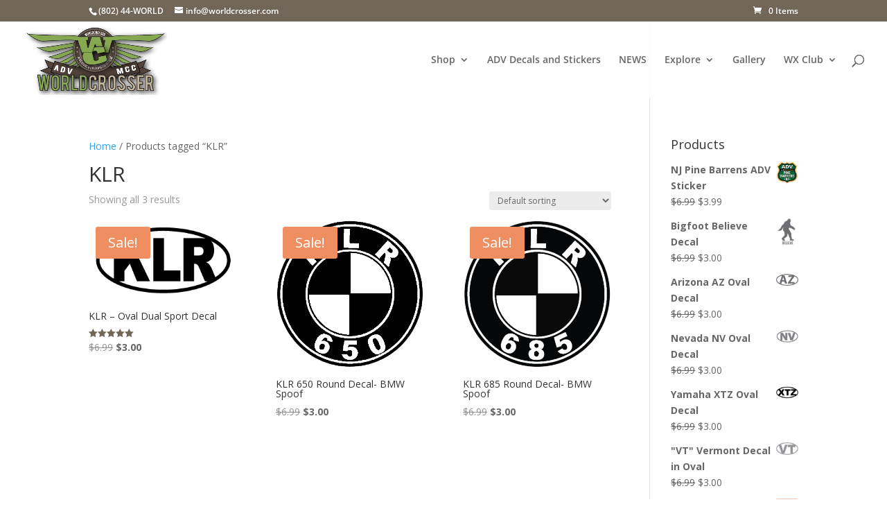

--- FILE ---
content_type: text/html; charset=utf-8
request_url: https://www.google.com/recaptcha/api2/aframe
body_size: 267
content:
<!DOCTYPE HTML><html><head><meta http-equiv="content-type" content="text/html; charset=UTF-8"></head><body><script nonce="ohTC1kcOM8Uw-fciVJZcJA">/** Anti-fraud and anti-abuse applications only. See google.com/recaptcha */ try{var clients={'sodar':'https://pagead2.googlesyndication.com/pagead/sodar?'};window.addEventListener("message",function(a){try{if(a.source===window.parent){var b=JSON.parse(a.data);var c=clients[b['id']];if(c){var d=document.createElement('img');d.src=c+b['params']+'&rc='+(localStorage.getItem("rc::a")?sessionStorage.getItem("rc::b"):"");window.document.body.appendChild(d);sessionStorage.setItem("rc::e",parseInt(sessionStorage.getItem("rc::e")||0)+1);localStorage.setItem("rc::h",'1768964023916');}}}catch(b){}});window.parent.postMessage("_grecaptcha_ready", "*");}catch(b){}</script></body></html>